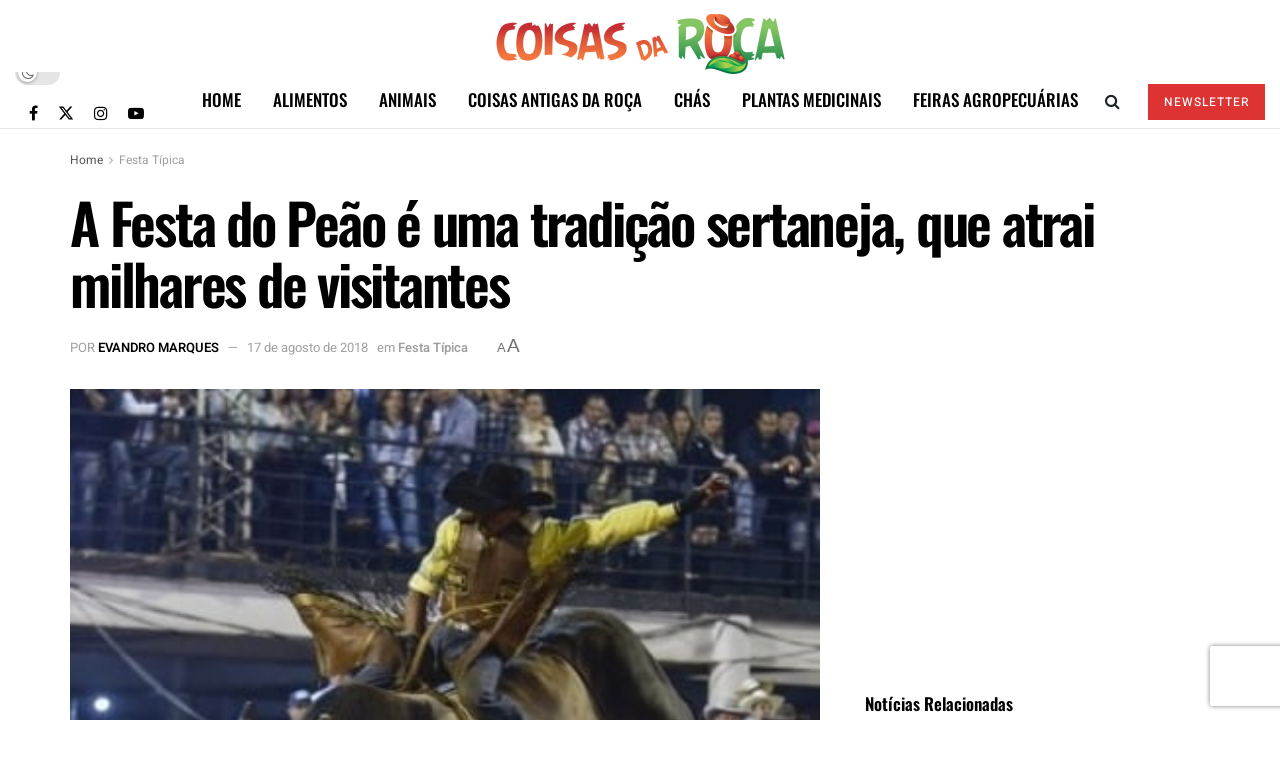

--- FILE ---
content_type: text/html; charset=utf-8
request_url: https://www.google.com/recaptcha/api2/anchor?ar=1&k=6LeIpBwqAAAAAHSfEfq99UW8CJnu_G10jM30McIz&co=aHR0cHM6Ly93d3cuY29pc2FzZGFyb2NhLmNvbTo0NDM.&hl=en&v=PoyoqOPhxBO7pBk68S4YbpHZ&size=invisible&anchor-ms=20000&execute-ms=30000&cb=copc3rhsm8qn
body_size: 48500
content:
<!DOCTYPE HTML><html dir="ltr" lang="en"><head><meta http-equiv="Content-Type" content="text/html; charset=UTF-8">
<meta http-equiv="X-UA-Compatible" content="IE=edge">
<title>reCAPTCHA</title>
<style type="text/css">
/* cyrillic-ext */
@font-face {
  font-family: 'Roboto';
  font-style: normal;
  font-weight: 400;
  font-stretch: 100%;
  src: url(//fonts.gstatic.com/s/roboto/v48/KFO7CnqEu92Fr1ME7kSn66aGLdTylUAMa3GUBHMdazTgWw.woff2) format('woff2');
  unicode-range: U+0460-052F, U+1C80-1C8A, U+20B4, U+2DE0-2DFF, U+A640-A69F, U+FE2E-FE2F;
}
/* cyrillic */
@font-face {
  font-family: 'Roboto';
  font-style: normal;
  font-weight: 400;
  font-stretch: 100%;
  src: url(//fonts.gstatic.com/s/roboto/v48/KFO7CnqEu92Fr1ME7kSn66aGLdTylUAMa3iUBHMdazTgWw.woff2) format('woff2');
  unicode-range: U+0301, U+0400-045F, U+0490-0491, U+04B0-04B1, U+2116;
}
/* greek-ext */
@font-face {
  font-family: 'Roboto';
  font-style: normal;
  font-weight: 400;
  font-stretch: 100%;
  src: url(//fonts.gstatic.com/s/roboto/v48/KFO7CnqEu92Fr1ME7kSn66aGLdTylUAMa3CUBHMdazTgWw.woff2) format('woff2');
  unicode-range: U+1F00-1FFF;
}
/* greek */
@font-face {
  font-family: 'Roboto';
  font-style: normal;
  font-weight: 400;
  font-stretch: 100%;
  src: url(//fonts.gstatic.com/s/roboto/v48/KFO7CnqEu92Fr1ME7kSn66aGLdTylUAMa3-UBHMdazTgWw.woff2) format('woff2');
  unicode-range: U+0370-0377, U+037A-037F, U+0384-038A, U+038C, U+038E-03A1, U+03A3-03FF;
}
/* math */
@font-face {
  font-family: 'Roboto';
  font-style: normal;
  font-weight: 400;
  font-stretch: 100%;
  src: url(//fonts.gstatic.com/s/roboto/v48/KFO7CnqEu92Fr1ME7kSn66aGLdTylUAMawCUBHMdazTgWw.woff2) format('woff2');
  unicode-range: U+0302-0303, U+0305, U+0307-0308, U+0310, U+0312, U+0315, U+031A, U+0326-0327, U+032C, U+032F-0330, U+0332-0333, U+0338, U+033A, U+0346, U+034D, U+0391-03A1, U+03A3-03A9, U+03B1-03C9, U+03D1, U+03D5-03D6, U+03F0-03F1, U+03F4-03F5, U+2016-2017, U+2034-2038, U+203C, U+2040, U+2043, U+2047, U+2050, U+2057, U+205F, U+2070-2071, U+2074-208E, U+2090-209C, U+20D0-20DC, U+20E1, U+20E5-20EF, U+2100-2112, U+2114-2115, U+2117-2121, U+2123-214F, U+2190, U+2192, U+2194-21AE, U+21B0-21E5, U+21F1-21F2, U+21F4-2211, U+2213-2214, U+2216-22FF, U+2308-230B, U+2310, U+2319, U+231C-2321, U+2336-237A, U+237C, U+2395, U+239B-23B7, U+23D0, U+23DC-23E1, U+2474-2475, U+25AF, U+25B3, U+25B7, U+25BD, U+25C1, U+25CA, U+25CC, U+25FB, U+266D-266F, U+27C0-27FF, U+2900-2AFF, U+2B0E-2B11, U+2B30-2B4C, U+2BFE, U+3030, U+FF5B, U+FF5D, U+1D400-1D7FF, U+1EE00-1EEFF;
}
/* symbols */
@font-face {
  font-family: 'Roboto';
  font-style: normal;
  font-weight: 400;
  font-stretch: 100%;
  src: url(//fonts.gstatic.com/s/roboto/v48/KFO7CnqEu92Fr1ME7kSn66aGLdTylUAMaxKUBHMdazTgWw.woff2) format('woff2');
  unicode-range: U+0001-000C, U+000E-001F, U+007F-009F, U+20DD-20E0, U+20E2-20E4, U+2150-218F, U+2190, U+2192, U+2194-2199, U+21AF, U+21E6-21F0, U+21F3, U+2218-2219, U+2299, U+22C4-22C6, U+2300-243F, U+2440-244A, U+2460-24FF, U+25A0-27BF, U+2800-28FF, U+2921-2922, U+2981, U+29BF, U+29EB, U+2B00-2BFF, U+4DC0-4DFF, U+FFF9-FFFB, U+10140-1018E, U+10190-1019C, U+101A0, U+101D0-101FD, U+102E0-102FB, U+10E60-10E7E, U+1D2C0-1D2D3, U+1D2E0-1D37F, U+1F000-1F0FF, U+1F100-1F1AD, U+1F1E6-1F1FF, U+1F30D-1F30F, U+1F315, U+1F31C, U+1F31E, U+1F320-1F32C, U+1F336, U+1F378, U+1F37D, U+1F382, U+1F393-1F39F, U+1F3A7-1F3A8, U+1F3AC-1F3AF, U+1F3C2, U+1F3C4-1F3C6, U+1F3CA-1F3CE, U+1F3D4-1F3E0, U+1F3ED, U+1F3F1-1F3F3, U+1F3F5-1F3F7, U+1F408, U+1F415, U+1F41F, U+1F426, U+1F43F, U+1F441-1F442, U+1F444, U+1F446-1F449, U+1F44C-1F44E, U+1F453, U+1F46A, U+1F47D, U+1F4A3, U+1F4B0, U+1F4B3, U+1F4B9, U+1F4BB, U+1F4BF, U+1F4C8-1F4CB, U+1F4D6, U+1F4DA, U+1F4DF, U+1F4E3-1F4E6, U+1F4EA-1F4ED, U+1F4F7, U+1F4F9-1F4FB, U+1F4FD-1F4FE, U+1F503, U+1F507-1F50B, U+1F50D, U+1F512-1F513, U+1F53E-1F54A, U+1F54F-1F5FA, U+1F610, U+1F650-1F67F, U+1F687, U+1F68D, U+1F691, U+1F694, U+1F698, U+1F6AD, U+1F6B2, U+1F6B9-1F6BA, U+1F6BC, U+1F6C6-1F6CF, U+1F6D3-1F6D7, U+1F6E0-1F6EA, U+1F6F0-1F6F3, U+1F6F7-1F6FC, U+1F700-1F7FF, U+1F800-1F80B, U+1F810-1F847, U+1F850-1F859, U+1F860-1F887, U+1F890-1F8AD, U+1F8B0-1F8BB, U+1F8C0-1F8C1, U+1F900-1F90B, U+1F93B, U+1F946, U+1F984, U+1F996, U+1F9E9, U+1FA00-1FA6F, U+1FA70-1FA7C, U+1FA80-1FA89, U+1FA8F-1FAC6, U+1FACE-1FADC, U+1FADF-1FAE9, U+1FAF0-1FAF8, U+1FB00-1FBFF;
}
/* vietnamese */
@font-face {
  font-family: 'Roboto';
  font-style: normal;
  font-weight: 400;
  font-stretch: 100%;
  src: url(//fonts.gstatic.com/s/roboto/v48/KFO7CnqEu92Fr1ME7kSn66aGLdTylUAMa3OUBHMdazTgWw.woff2) format('woff2');
  unicode-range: U+0102-0103, U+0110-0111, U+0128-0129, U+0168-0169, U+01A0-01A1, U+01AF-01B0, U+0300-0301, U+0303-0304, U+0308-0309, U+0323, U+0329, U+1EA0-1EF9, U+20AB;
}
/* latin-ext */
@font-face {
  font-family: 'Roboto';
  font-style: normal;
  font-weight: 400;
  font-stretch: 100%;
  src: url(//fonts.gstatic.com/s/roboto/v48/KFO7CnqEu92Fr1ME7kSn66aGLdTylUAMa3KUBHMdazTgWw.woff2) format('woff2');
  unicode-range: U+0100-02BA, U+02BD-02C5, U+02C7-02CC, U+02CE-02D7, U+02DD-02FF, U+0304, U+0308, U+0329, U+1D00-1DBF, U+1E00-1E9F, U+1EF2-1EFF, U+2020, U+20A0-20AB, U+20AD-20C0, U+2113, U+2C60-2C7F, U+A720-A7FF;
}
/* latin */
@font-face {
  font-family: 'Roboto';
  font-style: normal;
  font-weight: 400;
  font-stretch: 100%;
  src: url(//fonts.gstatic.com/s/roboto/v48/KFO7CnqEu92Fr1ME7kSn66aGLdTylUAMa3yUBHMdazQ.woff2) format('woff2');
  unicode-range: U+0000-00FF, U+0131, U+0152-0153, U+02BB-02BC, U+02C6, U+02DA, U+02DC, U+0304, U+0308, U+0329, U+2000-206F, U+20AC, U+2122, U+2191, U+2193, U+2212, U+2215, U+FEFF, U+FFFD;
}
/* cyrillic-ext */
@font-face {
  font-family: 'Roboto';
  font-style: normal;
  font-weight: 500;
  font-stretch: 100%;
  src: url(//fonts.gstatic.com/s/roboto/v48/KFO7CnqEu92Fr1ME7kSn66aGLdTylUAMa3GUBHMdazTgWw.woff2) format('woff2');
  unicode-range: U+0460-052F, U+1C80-1C8A, U+20B4, U+2DE0-2DFF, U+A640-A69F, U+FE2E-FE2F;
}
/* cyrillic */
@font-face {
  font-family: 'Roboto';
  font-style: normal;
  font-weight: 500;
  font-stretch: 100%;
  src: url(//fonts.gstatic.com/s/roboto/v48/KFO7CnqEu92Fr1ME7kSn66aGLdTylUAMa3iUBHMdazTgWw.woff2) format('woff2');
  unicode-range: U+0301, U+0400-045F, U+0490-0491, U+04B0-04B1, U+2116;
}
/* greek-ext */
@font-face {
  font-family: 'Roboto';
  font-style: normal;
  font-weight: 500;
  font-stretch: 100%;
  src: url(//fonts.gstatic.com/s/roboto/v48/KFO7CnqEu92Fr1ME7kSn66aGLdTylUAMa3CUBHMdazTgWw.woff2) format('woff2');
  unicode-range: U+1F00-1FFF;
}
/* greek */
@font-face {
  font-family: 'Roboto';
  font-style: normal;
  font-weight: 500;
  font-stretch: 100%;
  src: url(//fonts.gstatic.com/s/roboto/v48/KFO7CnqEu92Fr1ME7kSn66aGLdTylUAMa3-UBHMdazTgWw.woff2) format('woff2');
  unicode-range: U+0370-0377, U+037A-037F, U+0384-038A, U+038C, U+038E-03A1, U+03A3-03FF;
}
/* math */
@font-face {
  font-family: 'Roboto';
  font-style: normal;
  font-weight: 500;
  font-stretch: 100%;
  src: url(//fonts.gstatic.com/s/roboto/v48/KFO7CnqEu92Fr1ME7kSn66aGLdTylUAMawCUBHMdazTgWw.woff2) format('woff2');
  unicode-range: U+0302-0303, U+0305, U+0307-0308, U+0310, U+0312, U+0315, U+031A, U+0326-0327, U+032C, U+032F-0330, U+0332-0333, U+0338, U+033A, U+0346, U+034D, U+0391-03A1, U+03A3-03A9, U+03B1-03C9, U+03D1, U+03D5-03D6, U+03F0-03F1, U+03F4-03F5, U+2016-2017, U+2034-2038, U+203C, U+2040, U+2043, U+2047, U+2050, U+2057, U+205F, U+2070-2071, U+2074-208E, U+2090-209C, U+20D0-20DC, U+20E1, U+20E5-20EF, U+2100-2112, U+2114-2115, U+2117-2121, U+2123-214F, U+2190, U+2192, U+2194-21AE, U+21B0-21E5, U+21F1-21F2, U+21F4-2211, U+2213-2214, U+2216-22FF, U+2308-230B, U+2310, U+2319, U+231C-2321, U+2336-237A, U+237C, U+2395, U+239B-23B7, U+23D0, U+23DC-23E1, U+2474-2475, U+25AF, U+25B3, U+25B7, U+25BD, U+25C1, U+25CA, U+25CC, U+25FB, U+266D-266F, U+27C0-27FF, U+2900-2AFF, U+2B0E-2B11, U+2B30-2B4C, U+2BFE, U+3030, U+FF5B, U+FF5D, U+1D400-1D7FF, U+1EE00-1EEFF;
}
/* symbols */
@font-face {
  font-family: 'Roboto';
  font-style: normal;
  font-weight: 500;
  font-stretch: 100%;
  src: url(//fonts.gstatic.com/s/roboto/v48/KFO7CnqEu92Fr1ME7kSn66aGLdTylUAMaxKUBHMdazTgWw.woff2) format('woff2');
  unicode-range: U+0001-000C, U+000E-001F, U+007F-009F, U+20DD-20E0, U+20E2-20E4, U+2150-218F, U+2190, U+2192, U+2194-2199, U+21AF, U+21E6-21F0, U+21F3, U+2218-2219, U+2299, U+22C4-22C6, U+2300-243F, U+2440-244A, U+2460-24FF, U+25A0-27BF, U+2800-28FF, U+2921-2922, U+2981, U+29BF, U+29EB, U+2B00-2BFF, U+4DC0-4DFF, U+FFF9-FFFB, U+10140-1018E, U+10190-1019C, U+101A0, U+101D0-101FD, U+102E0-102FB, U+10E60-10E7E, U+1D2C0-1D2D3, U+1D2E0-1D37F, U+1F000-1F0FF, U+1F100-1F1AD, U+1F1E6-1F1FF, U+1F30D-1F30F, U+1F315, U+1F31C, U+1F31E, U+1F320-1F32C, U+1F336, U+1F378, U+1F37D, U+1F382, U+1F393-1F39F, U+1F3A7-1F3A8, U+1F3AC-1F3AF, U+1F3C2, U+1F3C4-1F3C6, U+1F3CA-1F3CE, U+1F3D4-1F3E0, U+1F3ED, U+1F3F1-1F3F3, U+1F3F5-1F3F7, U+1F408, U+1F415, U+1F41F, U+1F426, U+1F43F, U+1F441-1F442, U+1F444, U+1F446-1F449, U+1F44C-1F44E, U+1F453, U+1F46A, U+1F47D, U+1F4A3, U+1F4B0, U+1F4B3, U+1F4B9, U+1F4BB, U+1F4BF, U+1F4C8-1F4CB, U+1F4D6, U+1F4DA, U+1F4DF, U+1F4E3-1F4E6, U+1F4EA-1F4ED, U+1F4F7, U+1F4F9-1F4FB, U+1F4FD-1F4FE, U+1F503, U+1F507-1F50B, U+1F50D, U+1F512-1F513, U+1F53E-1F54A, U+1F54F-1F5FA, U+1F610, U+1F650-1F67F, U+1F687, U+1F68D, U+1F691, U+1F694, U+1F698, U+1F6AD, U+1F6B2, U+1F6B9-1F6BA, U+1F6BC, U+1F6C6-1F6CF, U+1F6D3-1F6D7, U+1F6E0-1F6EA, U+1F6F0-1F6F3, U+1F6F7-1F6FC, U+1F700-1F7FF, U+1F800-1F80B, U+1F810-1F847, U+1F850-1F859, U+1F860-1F887, U+1F890-1F8AD, U+1F8B0-1F8BB, U+1F8C0-1F8C1, U+1F900-1F90B, U+1F93B, U+1F946, U+1F984, U+1F996, U+1F9E9, U+1FA00-1FA6F, U+1FA70-1FA7C, U+1FA80-1FA89, U+1FA8F-1FAC6, U+1FACE-1FADC, U+1FADF-1FAE9, U+1FAF0-1FAF8, U+1FB00-1FBFF;
}
/* vietnamese */
@font-face {
  font-family: 'Roboto';
  font-style: normal;
  font-weight: 500;
  font-stretch: 100%;
  src: url(//fonts.gstatic.com/s/roboto/v48/KFO7CnqEu92Fr1ME7kSn66aGLdTylUAMa3OUBHMdazTgWw.woff2) format('woff2');
  unicode-range: U+0102-0103, U+0110-0111, U+0128-0129, U+0168-0169, U+01A0-01A1, U+01AF-01B0, U+0300-0301, U+0303-0304, U+0308-0309, U+0323, U+0329, U+1EA0-1EF9, U+20AB;
}
/* latin-ext */
@font-face {
  font-family: 'Roboto';
  font-style: normal;
  font-weight: 500;
  font-stretch: 100%;
  src: url(//fonts.gstatic.com/s/roboto/v48/KFO7CnqEu92Fr1ME7kSn66aGLdTylUAMa3KUBHMdazTgWw.woff2) format('woff2');
  unicode-range: U+0100-02BA, U+02BD-02C5, U+02C7-02CC, U+02CE-02D7, U+02DD-02FF, U+0304, U+0308, U+0329, U+1D00-1DBF, U+1E00-1E9F, U+1EF2-1EFF, U+2020, U+20A0-20AB, U+20AD-20C0, U+2113, U+2C60-2C7F, U+A720-A7FF;
}
/* latin */
@font-face {
  font-family: 'Roboto';
  font-style: normal;
  font-weight: 500;
  font-stretch: 100%;
  src: url(//fonts.gstatic.com/s/roboto/v48/KFO7CnqEu92Fr1ME7kSn66aGLdTylUAMa3yUBHMdazQ.woff2) format('woff2');
  unicode-range: U+0000-00FF, U+0131, U+0152-0153, U+02BB-02BC, U+02C6, U+02DA, U+02DC, U+0304, U+0308, U+0329, U+2000-206F, U+20AC, U+2122, U+2191, U+2193, U+2212, U+2215, U+FEFF, U+FFFD;
}
/* cyrillic-ext */
@font-face {
  font-family: 'Roboto';
  font-style: normal;
  font-weight: 900;
  font-stretch: 100%;
  src: url(//fonts.gstatic.com/s/roboto/v48/KFO7CnqEu92Fr1ME7kSn66aGLdTylUAMa3GUBHMdazTgWw.woff2) format('woff2');
  unicode-range: U+0460-052F, U+1C80-1C8A, U+20B4, U+2DE0-2DFF, U+A640-A69F, U+FE2E-FE2F;
}
/* cyrillic */
@font-face {
  font-family: 'Roboto';
  font-style: normal;
  font-weight: 900;
  font-stretch: 100%;
  src: url(//fonts.gstatic.com/s/roboto/v48/KFO7CnqEu92Fr1ME7kSn66aGLdTylUAMa3iUBHMdazTgWw.woff2) format('woff2');
  unicode-range: U+0301, U+0400-045F, U+0490-0491, U+04B0-04B1, U+2116;
}
/* greek-ext */
@font-face {
  font-family: 'Roboto';
  font-style: normal;
  font-weight: 900;
  font-stretch: 100%;
  src: url(//fonts.gstatic.com/s/roboto/v48/KFO7CnqEu92Fr1ME7kSn66aGLdTylUAMa3CUBHMdazTgWw.woff2) format('woff2');
  unicode-range: U+1F00-1FFF;
}
/* greek */
@font-face {
  font-family: 'Roboto';
  font-style: normal;
  font-weight: 900;
  font-stretch: 100%;
  src: url(//fonts.gstatic.com/s/roboto/v48/KFO7CnqEu92Fr1ME7kSn66aGLdTylUAMa3-UBHMdazTgWw.woff2) format('woff2');
  unicode-range: U+0370-0377, U+037A-037F, U+0384-038A, U+038C, U+038E-03A1, U+03A3-03FF;
}
/* math */
@font-face {
  font-family: 'Roboto';
  font-style: normal;
  font-weight: 900;
  font-stretch: 100%;
  src: url(//fonts.gstatic.com/s/roboto/v48/KFO7CnqEu92Fr1ME7kSn66aGLdTylUAMawCUBHMdazTgWw.woff2) format('woff2');
  unicode-range: U+0302-0303, U+0305, U+0307-0308, U+0310, U+0312, U+0315, U+031A, U+0326-0327, U+032C, U+032F-0330, U+0332-0333, U+0338, U+033A, U+0346, U+034D, U+0391-03A1, U+03A3-03A9, U+03B1-03C9, U+03D1, U+03D5-03D6, U+03F0-03F1, U+03F4-03F5, U+2016-2017, U+2034-2038, U+203C, U+2040, U+2043, U+2047, U+2050, U+2057, U+205F, U+2070-2071, U+2074-208E, U+2090-209C, U+20D0-20DC, U+20E1, U+20E5-20EF, U+2100-2112, U+2114-2115, U+2117-2121, U+2123-214F, U+2190, U+2192, U+2194-21AE, U+21B0-21E5, U+21F1-21F2, U+21F4-2211, U+2213-2214, U+2216-22FF, U+2308-230B, U+2310, U+2319, U+231C-2321, U+2336-237A, U+237C, U+2395, U+239B-23B7, U+23D0, U+23DC-23E1, U+2474-2475, U+25AF, U+25B3, U+25B7, U+25BD, U+25C1, U+25CA, U+25CC, U+25FB, U+266D-266F, U+27C0-27FF, U+2900-2AFF, U+2B0E-2B11, U+2B30-2B4C, U+2BFE, U+3030, U+FF5B, U+FF5D, U+1D400-1D7FF, U+1EE00-1EEFF;
}
/* symbols */
@font-face {
  font-family: 'Roboto';
  font-style: normal;
  font-weight: 900;
  font-stretch: 100%;
  src: url(//fonts.gstatic.com/s/roboto/v48/KFO7CnqEu92Fr1ME7kSn66aGLdTylUAMaxKUBHMdazTgWw.woff2) format('woff2');
  unicode-range: U+0001-000C, U+000E-001F, U+007F-009F, U+20DD-20E0, U+20E2-20E4, U+2150-218F, U+2190, U+2192, U+2194-2199, U+21AF, U+21E6-21F0, U+21F3, U+2218-2219, U+2299, U+22C4-22C6, U+2300-243F, U+2440-244A, U+2460-24FF, U+25A0-27BF, U+2800-28FF, U+2921-2922, U+2981, U+29BF, U+29EB, U+2B00-2BFF, U+4DC0-4DFF, U+FFF9-FFFB, U+10140-1018E, U+10190-1019C, U+101A0, U+101D0-101FD, U+102E0-102FB, U+10E60-10E7E, U+1D2C0-1D2D3, U+1D2E0-1D37F, U+1F000-1F0FF, U+1F100-1F1AD, U+1F1E6-1F1FF, U+1F30D-1F30F, U+1F315, U+1F31C, U+1F31E, U+1F320-1F32C, U+1F336, U+1F378, U+1F37D, U+1F382, U+1F393-1F39F, U+1F3A7-1F3A8, U+1F3AC-1F3AF, U+1F3C2, U+1F3C4-1F3C6, U+1F3CA-1F3CE, U+1F3D4-1F3E0, U+1F3ED, U+1F3F1-1F3F3, U+1F3F5-1F3F7, U+1F408, U+1F415, U+1F41F, U+1F426, U+1F43F, U+1F441-1F442, U+1F444, U+1F446-1F449, U+1F44C-1F44E, U+1F453, U+1F46A, U+1F47D, U+1F4A3, U+1F4B0, U+1F4B3, U+1F4B9, U+1F4BB, U+1F4BF, U+1F4C8-1F4CB, U+1F4D6, U+1F4DA, U+1F4DF, U+1F4E3-1F4E6, U+1F4EA-1F4ED, U+1F4F7, U+1F4F9-1F4FB, U+1F4FD-1F4FE, U+1F503, U+1F507-1F50B, U+1F50D, U+1F512-1F513, U+1F53E-1F54A, U+1F54F-1F5FA, U+1F610, U+1F650-1F67F, U+1F687, U+1F68D, U+1F691, U+1F694, U+1F698, U+1F6AD, U+1F6B2, U+1F6B9-1F6BA, U+1F6BC, U+1F6C6-1F6CF, U+1F6D3-1F6D7, U+1F6E0-1F6EA, U+1F6F0-1F6F3, U+1F6F7-1F6FC, U+1F700-1F7FF, U+1F800-1F80B, U+1F810-1F847, U+1F850-1F859, U+1F860-1F887, U+1F890-1F8AD, U+1F8B0-1F8BB, U+1F8C0-1F8C1, U+1F900-1F90B, U+1F93B, U+1F946, U+1F984, U+1F996, U+1F9E9, U+1FA00-1FA6F, U+1FA70-1FA7C, U+1FA80-1FA89, U+1FA8F-1FAC6, U+1FACE-1FADC, U+1FADF-1FAE9, U+1FAF0-1FAF8, U+1FB00-1FBFF;
}
/* vietnamese */
@font-face {
  font-family: 'Roboto';
  font-style: normal;
  font-weight: 900;
  font-stretch: 100%;
  src: url(//fonts.gstatic.com/s/roboto/v48/KFO7CnqEu92Fr1ME7kSn66aGLdTylUAMa3OUBHMdazTgWw.woff2) format('woff2');
  unicode-range: U+0102-0103, U+0110-0111, U+0128-0129, U+0168-0169, U+01A0-01A1, U+01AF-01B0, U+0300-0301, U+0303-0304, U+0308-0309, U+0323, U+0329, U+1EA0-1EF9, U+20AB;
}
/* latin-ext */
@font-face {
  font-family: 'Roboto';
  font-style: normal;
  font-weight: 900;
  font-stretch: 100%;
  src: url(//fonts.gstatic.com/s/roboto/v48/KFO7CnqEu92Fr1ME7kSn66aGLdTylUAMa3KUBHMdazTgWw.woff2) format('woff2');
  unicode-range: U+0100-02BA, U+02BD-02C5, U+02C7-02CC, U+02CE-02D7, U+02DD-02FF, U+0304, U+0308, U+0329, U+1D00-1DBF, U+1E00-1E9F, U+1EF2-1EFF, U+2020, U+20A0-20AB, U+20AD-20C0, U+2113, U+2C60-2C7F, U+A720-A7FF;
}
/* latin */
@font-face {
  font-family: 'Roboto';
  font-style: normal;
  font-weight: 900;
  font-stretch: 100%;
  src: url(//fonts.gstatic.com/s/roboto/v48/KFO7CnqEu92Fr1ME7kSn66aGLdTylUAMa3yUBHMdazQ.woff2) format('woff2');
  unicode-range: U+0000-00FF, U+0131, U+0152-0153, U+02BB-02BC, U+02C6, U+02DA, U+02DC, U+0304, U+0308, U+0329, U+2000-206F, U+20AC, U+2122, U+2191, U+2193, U+2212, U+2215, U+FEFF, U+FFFD;
}

</style>
<link rel="stylesheet" type="text/css" href="https://www.gstatic.com/recaptcha/releases/PoyoqOPhxBO7pBk68S4YbpHZ/styles__ltr.css">
<script nonce="nvT36uBodqNW0aNsUPozpg" type="text/javascript">window['__recaptcha_api'] = 'https://www.google.com/recaptcha/api2/';</script>
<script type="text/javascript" src="https://www.gstatic.com/recaptcha/releases/PoyoqOPhxBO7pBk68S4YbpHZ/recaptcha__en.js" nonce="nvT36uBodqNW0aNsUPozpg">
      
    </script></head>
<body><div id="rc-anchor-alert" class="rc-anchor-alert"></div>
<input type="hidden" id="recaptcha-token" value="[base64]">
<script type="text/javascript" nonce="nvT36uBodqNW0aNsUPozpg">
      recaptcha.anchor.Main.init("[\x22ainput\x22,[\x22bgdata\x22,\x22\x22,\[base64]/[base64]/UltIKytdPWE6KGE8MjA0OD9SW0grK109YT4+NnwxOTI6KChhJjY0NTEyKT09NTUyOTYmJnErMTxoLmxlbmd0aCYmKGguY2hhckNvZGVBdChxKzEpJjY0NTEyKT09NTYzMjA/[base64]/MjU1OlI/[base64]/[base64]/[base64]/[base64]/[base64]/[base64]/[base64]/[base64]/[base64]/[base64]\x22,\[base64]\\u003d\x22,\x22w5vCqU7Cv8O4w6rCgFVAMDDCv8Kkw7hWecKuwqNfwonDjBbDghoow64Fw7UFwr7DvCZew4IQO8KsRx9KZTXDhMOraRPCusOxwoVHwpV9w43Cu8Ogw7YOScOLw68hUynDkcK9w5Itwo0rS8OQwp9iPcK/[base64]/DqQXCqycxw4kjK1LDosKVw67DscOEVlXDjjvDksK2w6jDpFt3VcKPwpNJw5DDkCLDtsKFwoEEwq8/Ul3DvR0TUSPDisOMc8OkFMKEwrPDtj4TQ8O2wogXw4zCo34CbMOlwr4Awp3Dg8Kyw4tcwpkWMDZRw4obCBLCv8KQwqcNw6fDmQ44wroWXTtEelbCvk5vwqrDpcKeW8KsOMOobi7CusK1w43DhMK6w7p9wqxbMRPCqiTDgyl/wpXDm18MN2TDg119XyUaw5bDncK8w79pw57Ct8OGFMOQPcK+PsKGMGRIworDrjvChB/DmBTCsE7CgMK9PsOCZmEjDXVMKMOUw6pRw5JqUMK3wrPDuGYjGTUtw63CixM3UC/CswsrwrfCjTkUE8K2TMKJwoHDinZxwps8w6vCjMK0wozChSkJwo9Zw79/wpbDmzBCw5ojPT4YwowIDMOHw4TDq0Mdw5YGOMOTwq3ClsOzwoPCn0xiQF8JCAnCuMK9YzfDuDV6ccO0H8OawoULw6TDisO5IEV8ScKLV8OUS8Okw6MIwr/DhMO2IMK5JcOEw4lieQB0w5UVwoN0dTILAF/ClsKKd0DDscK4wo3CvS3DuMK7woXDiy0JWyADw5XDvcOSE3kWw7dVLCwBBgbDnjAiwpPCosONNFw3TW0Rw67CqDTCmBLCvcKOw43DsA1gw4Vgw6YxMcOjw4bDpmNpwoY4GGldw402IcOMHg/[base64]/G1gLekfCu8KJw4fDiUzCl0nDpgvCoyIbCHleVcOpwqDDhCJcVMO5w5VgworCsMO3w41GwpNsPcKKQsKcHQXCl8Kdw7EvIcKgw49kwoDDkDHDg8KvFyDCgWIeVVvCi8OMWsKZw78Lw7DDhcOVw6TCmMKqHMOBwpRvw7XCkg/[base64]/[base64]/bcKFMC5Pw6wOw702w7vDhCFaQcOIw6XCmMOtwoXDqsKUZcKqOcKbXMOyRcKIRcKlw4PCiMKybMKQXzBJwq/CoMOiHsKHTcKmGzfDiUjCjMOmwqLDn8KzAAd/w5fDncORwo94w5PCqsOAwoTDpcKICmvDonPCrFXDnVTChcK8E0XDtk0pdcO2w6Y7H8OpSsOZw5U0w7HDp3bDvCMTw6vCq8Obw40keMK4FSU2HcOgIFrCoBzDiMO0eAErWsK7ahIswod1QkHDl3UQGE3Ck8OnwoQ/YWfCiH/[base64]/[base64]/CocKkCSnCscOHWg/CusKNO23CnMK6wo7DsXDDnDnDs8OCwrlbwrzCuMOeeDrDiTzCt1TDusObwpvDlj/DsmUvw7AaesKjVMOswr/CpgjDjDTCvgjCiy4sDl8Qw6oDwo3CuFopasOhcsOSwpRSbmoLwrAVKVXDviHDt8O1w7vDlcK1wogIwpduw5B1LcOlw7caw7PDucOcw4NYw5fCkcOdBcOhfcOwWMOJJzciwpA5w5BRBsO3wrsOXR/DgsKVMsK+ahfCo8OIwozDlwbCkcKsw6EdwosZwpIOw77CkCUnBsKLaEtWDsKhw6ZOBAkmw4TCrjnCshNFw5LDm2HDs3/CpWdiwqEiw6bDvjplFlzCjXXCpcKvwqx6w5NPNcKMw6bDoXrDh8Orwol+w5fDrcK8w7/[base64]/[base64]/DtBzDj8OiCwjCvAHDm8KdwoZMXMKLNkFWw6hUwobCuMK/w4BKOwwqw5HDmcKbLsODworCisOUw4ciw6kmOTFvGSvDgsKPXmDDj8O9wonDmGXCpxXCkMKsIMOew4RbwqXCikt0JCUxw7PCoyzDncKrw6bCqVkhw61Hw4ZHYsOkwqXDs8OFV8Kuwp1nw6xyw7UnfGF/Mg7CuFDDulTDh8OEAcOrJS8Xw5RHNMOvfStww6PDhcK4WXbCj8KrJXsBZsKiV8OFCkfCsWVSw6syOXLDoVkGC0jDvcKuAsOVwp/[base64]/wrnCi8KlYktKa37CjMKUFFnDvENLJ8OQLcKccycMwoLDqcOjwqrDvDssQcO9wovCrsK2w6Rcw7xBwrxqw6DDisKTeMOqCsK0w503woA1IcOrKXcMw6vCjToCw5DDsTABwpPDiVHCgn0Bw7TDqsOdwrtTJQ/Dg8ORwr0vBsOcR8KMw58NJ8OiGkhnVGLDocKOd8OQZ8O8JTYEScOpGMOHSXR6bzXDtsOLw4l7ecOHRF8cOUROw4jCsMOGf2PDuwnDuzzDnj/CtMK0wog2HsOQwp/[base64]/Dnw3Cm1MSH8K/wptxNsOjwqtNwqHDh2rDoWICw5DChcKww4nCrsOTA8OLw53Cl8Kyw6tXJcKRKy90w7DCv8Oywp3CpkwYADsBHMKSJmPCrsKCQiDDtsKFw6/DuMKfw5nCrcOEUcO/w7XDvcO4QcKtQsOKwqceEXHCj35OTMKIw5PDkcKWc8ObXMO3w5kVU2HCrxTDtAtuGBN/TCxeBX0uw7Iqw7lXw7zCusO9HMKMwonDgl50FU8OdcKsXgPDiMKGw6zDn8KYeXrCi8OtcWPDisKIM03DvSdhwqTCgFsFwp/DlhpBGBfDpcK+SFQCLQ1hwpLDtm5/[base64]/w5FhwpnCjk1EcxLCvB3CnFwMZFFnw5/DgkDCisK5NAPCosO4ecKDA8O/aSHCqcK6w6bDksKZESDCqHHDsSs6w4nCrcKBw7bCmcK6w6ZcQQDCt8KkwqguEsOAw7jCki/Cv8K9w4fDl3JOFMOewo8sH8K9wqPCsGBxFW/DoQwQw7TDg8KLw7wrQXbCui96wqDCgHICIF/[base64]/WQHDlk3CsC/DlsKBZxgZw5LCnMOsdjTDnMKMWMONw6I5dMO/w4FpR0dRciMlwoXCmcOFfMKfw6jDv8Ohf8OowrFMF8OFU3/Cq1vCrU7ChsKYw4/[base64]/CqsKeMAXCqsOwPsKlw7TClCTCsBrDl8O2OBhcwovDncOQIg1Ew5hnwoFjC8KAwoIUNsKpwr/Dni/CoSw7BMKIw4/CliYZw4/[base64]/Dq1Zow7HDqMO9QWpSwpY9w5x1w60ow40aWMKjwrjCuXtRGMKXO8OTw6TDpcKuEgDCjVDCt8OEN8KnVlXCocOtwrLCpcOGT1bCsVpQwpQvw5DCv1dWw486SV/[base64]/Dp23Dql3Cs8Kjw5nCpsKQwpkmw73DgkvDs8OlfQhQwqAYw4vDosOCwpvCq8Okw5dewqHDuMKNE2zChDzCjQxhTMO7WMOmRlF8GVXDpRtowqQDwqjDjGA0wqMJw6Z1Aj/DkMKhwqDDtMOWQ8OOOsO4VlXDin7CmWHCoMKiNlDCmMKcNxtdwp3CsUTDisKrwoDDhhDDkSoZwpd2csOoVl8EwoIJHSrChcKvw6c+w4k/[base64]/w4/DkMOFRMKZwozDjCocVyDDvcOew7PCkRnChsOkecOpdMOSTxvDu8O2w5rDkMOIwpTDocKnLinDljB7w4Qla8K+G8OYYS3CuwF9VR8MwrLCsW8ufh1tVMKzHsKOwoxjwppwSsKzPXfDs2jDscKBZU/DmhxFOsKLwoTCg1LDoMKFw4Y8BwTCmMOqw5nDqwUMw5jDqHTChsOkw7TCmHzDmEjDvsKrw4hvI8OvHcK7w4p6Q0zCvVY1ZsOYwqsrwoPDs3bDvXvDjcOpwpHDrkzDs8KFw4HDmMKOTFt8CsKBwqfCssOqTULDm3nCocK3XnrCsMOgccOkwr/Dt2bDncOsw57CmA1ww7Rbw7rClMOVwqzCq292bTTDmF7DhMKoPcOXCAVFIRk1b8OuwrRUwr/ClE4Bw49Owol3KkZVw7A3MynCt07DohxPwplWw7zCpsKCP8KXCAdewprCrMOXESx4wqQAw5ROY37Dm8OHw58Ib8OIwpjDghhwN8Ofw63DthZxwqZmVsOafFrDkUHDmcO6w4tEwqvCosK/[base64]/DmicBWSPCglrDliROwqTDncKRfTHDpzkqJMOYwovDnm/DscO3wrdNw7hFAgAICXp2w7bCnsKUwrh7Lz/DkkTDjcOGw5TDvRXDuMO4DyjDrMKnG8KGFsKvwr7CmFfCjMOTw7fDrDXDlcOJwprCq8ORw5MWw4Z3ZcOzahrCjcKfw5rCrVHCp8KDw4fDhycAHMOqw6nDtSfCgWLClsKQHkjDgTjCrMOPXl/Cs3YQb8KzwqTDhFsxUwHCh8KMw7oKfnYywpjDu0jDl2RTP0ROw63Cjhw3XGUeFCDDrAN4w6zDrw/ClxzDsMOjwqPDukQUwpRiVMOyw7bDkcK+wq/DoGUMwqp7worDl8OBGUQPw5fDlcO8wr3DhAnCgMKEfAw6wr8gVzUMwprDiT86wr1ewpYBB8KIN3lkwpRqdMKHw4cJcMO3w4PDncOww5cPw6TCiMOhfMK2w6zDvsOkAcOEY8K6w7osw4TDgRVISEzCpBlQEDzCj8OCwpnDnsKKw5vCh8KHwq/DvGFow4XDrcKxw5fDiDp1AcOQdzYrDGHDojHDgUXCnMK0V8OiRjoQDMOiw5xfSsOTc8OrwrYyCMKUwpvDiMKKwqg8Z38jfVAZwpTDkQQhHcKAT2LDiMOaTGvDii7CqcOlw5s5w5/DpcOiwrIkWcKvw6kLwrLCiH7CjsOxwokKN8OBT0HDgMOPWl5pwplxVk/DucK6w7HDtMO4w7gYMMKMODgNw4Utwqkuw7bDi35BEcKmw5XDtsOPw6fCnMKZwq3CsAJWwozCgMOGwrBSEsK1wpdVw5DDqnfCu8K9wpXCjFMHw7cHwo3CuwvCusKIwrtgdMOSwr7DvcOvWw7Clltrw6/[base64]/Clj1wd3d6w4UnLsKDw58Iwqhmwo/Co8KhUsOBWwLDg2XCmUTDvcOTPHFOw5DCqcOTD0fDvFFAwrXCssK9w5/[base64]/CvsKIw5fDqcKzJcKMwrEPBsKdfzIQdxrCusKPw4l/wp4swp9yesOQwrHCjAR4woh5fS5Ow6tHwrVTXcKeYsOowp7CjcOLw69Cw7nDmsOcwq7DrMO7UzHDtiHDuU0NaCUhAkPCscOVIcKjfMKZCsOUMcO2O8KsKsOww4nDrQEzQMKybGcOw7fClwPCrMO8wrHCoR3Dqhs+wp0CwozCvGIPwp/Cu8KgworDrGTCgnfDtifCkFAbw6vCuXc1McKxe3fDlcOmKMOAw7TDjxoQVcKuGkfCvyDCn0E8w5NEw5TCqTvDtHvDnXbDnWNRTMOaKMKmB8OAZnvDqcOVwo5NwpzDscOXwonCmsOawozCgMONwpjDjsO/woIxQUtTakPCpMOUPmdxw4cUw781wpHCvQvCv8O/[base64]/CvsOze8O4JRPCnRTCkWzCkhF4w4VNwpDDnxZla8OOWcKkfsKbw4tZG3FPLT/DsMO3ZUYHwobCgnDCpQTCncO+cMO1w64HwppGwpcPwo/CkC3CqixYQBYdanvCoxbDnk/DrTQ3F8KQwossw5TDmnzDlsKPwpHDncOpR0LCnMOewqQIwpzDksKrwr03KMKMTsOqw73CpsOawoo+w7cbLMOowrjCrsOvX8Krw6EJOMKGwrlKWwDDkzrDhcOZTsOMNcOYwpjDvEMcGMO8C8OQwqBhw4ZOw4ZBw4Q/cMOHZ07CtHRJw7kwTFZHDEvCqsKdwosQacKcw6PDpMOcw6pmWCcHGcOiw7EZw4RVOVkbT1jCucKBNnPDoMK/w5dYABjDv8OowojDpinDuT/[base64]/[base64]/[base64]/UUPCvFFiSF0PwqzCqMK4UcOgADHCk8KSe8Oww451wrnCqyrCmMO3wqzDqQrDoMOOw6HDinzDsTXCrcOSw5bCnMKtBsOmTMOaw7NzIcKywro7w6vDq8KeWMOLwqDDpklzwoTDhUsSw6FXwpXCjFIDw5/[base64]/w7HCoSEVw5QKwq/CusOZTD8cw7MJWcOgLcOpNhJow7DDtcO+SzRrw5rCgxYsw7poD8K5wqYSwpdMw7g7NcK9w6U7w7wcYSA3ccO6wrwswprDl1EmcCzDpVlEwp/[base64]/[base64]/DkEIOwrLCq3Jnw7XDt8OmRE/[base64]/CgsKnd8OlwqkTZTzDqGHCr34dw51VEgw8w7xLw7LCpcOHOGTCq2nCn8OqTCLCrxfDiMOawqpSwq/[base64]/Ch8KFw4NmDh7CucKMw6zCtg9pJcKIw7HDtUPDk8Kzw4Qkw5JwOVfCu8Omw6/Dr3zCu8KpVMOcMSFewoDCkRUySCUYwoF6w5HCmsOVwofCvsOnwr/[base64]/[base64]/CoTjCmSxzwpPCmMOPwqQ5w6MGIcOOwrs4DkFrV8K4SjDDgAPCpcOCwplgwp9IwrLCiHDClhQedmQbCsOGw6vCgsKxwrpDZxgvw50BezzDj0dCbVE/wpRxw419UcKuBMKicm7Dt8KHNsOpEsKNPVTDj0gyODIDw6JiwoIUbkEaIAAUw6HCiMKKLcKVw4LCk8OwfMKhw6nCkTotJcKqw6Upw7ZqYG/[base64]/D8K8Bk9Xw6rDksOUwqtAwrfCoF/[base64]/DrRoOw74LLTLCvcO1wpXCuyFWw7VWw7nDmcKdwpvConHCtsO7w74PwqXChsKyTcK3ETkEw6gwHcKCW8KUeSFELMKHwpDCtkvDoWRVw5ZtPcKfw4vDo8KYw6FkQsO6worCs1DCsloscVIew5lZBFjCrsKAw5MTKwhmI1AbwpsXw4UCK8O3Ghdfw6Ydw5xsXTHDocO/wp1nw5HDgF4qecOkZXZ8fcK7w43Cu8OwfsK4H8OBG8K5w6wUCVNtwoRXLUHCigLCscKVw5Y+wpEaw6E/ZXLCkcKtMyI5wpDDvcKYwpx1wpHClMOywop0f1B8w6hGw53CtcKOVMOkwodKRcKzw4lKIcOjw6VENzLClBvCtiDCmMKxD8O3w6bDlwpTw6Esw7kzwrpDw7Vnw7powrwJwrPCoxXCjTzCvxnCgF96wo9Ub8KLwrZoAjlFHg4Dw7tjwq8HwrDCkFMdZ8K7acK/ZMOZw6bDkyRACsKuwojCuMK7wpTCmsKOw4jDpVEHwoBvCA3DisKdwqhfVsKDW3RDwpALU8OhwqnCqG0ywo/Cg3/[base64]/w54kwrDCiERHJsKCwobClsOLHjB5J8Osw557wpjCkcKMCn3Cu1/[base64]/[base64]/[base64]/VUojwrFxwp0lN1oGNcKsI8OPw6zCi8OvNxDCoRFDbjbCkzbCr3jCrsOVXMOKf3/DsThSV8OGwp/[base64]/[base64]/Dt04bwpTDm8O/UsOSw5jDssOvw4nDuhcow4nCinXDpwDCul5fw7Qfwq/DucOzwpfDncO9TsKYw6rDk8OXwrTDn1xbWErCl8K/fMKSwqRFe3g6wq1MFBfDu8OGw7LDu8OjN17ClmbDnG3CusOQwq4baxnDksOUw6tWw53DiUh4LsKiwrEbLx3Dn1FDwr/CjsOKNcKQa8KYw4gZfcODw77DtcOJwqJmccKyw4HDnwBtGMKGwrnCjWnCusKNWmUSJMO6LMKVwoh+X8Kiw5kdU3Rhw61ywp5/w6HCjAbDrsKpbHkgwqs4w4EBwpoxw4FYNMKEEsK7VcOzwqUMw7Ajwp3DlGB2woxawrPClHDCmjU/V0hrwp5obcK7w7rCpsK5wpjDjsKgwrYKwopWwpF7w4MVwpHClUrCusK8EMKcX2RJVcKmw5VJbcOmdjx5YsOLSijCigkow79TT8KBG2rCoCLClcK6A8OCw6LDvHrDuA3DjRk9GsOww4/[base64]/WhXDlXbCqT0Rw4DDgG5/f8K9w4/CpW/Cm01+woUcw7DCklvCoEHDkFjDncOIA8O4w49OUsKkOE3DmcOlw4bDs0ZSPcOUwqfCu3PCiEBbOMKEdHvDgMKIQT3CrDzDpsKDEMOiwqxJHyPCrjXCpS4bw7vDklzCi8OBwq0KChFwQSF/[base64]/UMK7dsOdNHlrZ8OhJH3Do3DCoDIgNyZgeMOyw5TCqk9ow4YmL3l3wqh1ThjDvj3CmcOMcWJaacOsXcOAwoJhwrPCuMKtcWFnw4LCsX9xwpogB8OVagofUwYodcKpw4PDhcOVwq/[base64]/asOvwqMjXzzCi2ZgAntzwoXCi8Ktw4hUE8KKCgEbKjoBPMOTaFRvI8OyccKrJ3kRHMKFwofCncKpwo7Cp8KTNg/DtsO0w4fCgjgZwqlRw5nDsUbDglTDusK1w7vDuWcRRTJRwpsIARPDvSrCoWd9eHNPFMK6XsKOwqXCm30aHx/DgsKqw6zClDjDt8OEw5vCjREZw60DQsKVEwl6RMO+XMOEwrvCrS/CsH03CVTDhMKyNGoETkNMwpLDjcOfCsKTw5U4w4VWHl1EI8KfWsKNwrHDjsK5L8Kjwok4wpbCozbDlcO8w7fDmH4dwqQ+w5jDp8OvMkYFRMOgZMKsLMOvw4pfwqw3bX/Cg39kDcO2wqNqwrrDuAjDvQLDqD/CosO+wqHCq8OTaDk2d8OIw47DrsOQw5HCocOyD2LCj07DhMO/YsKjw5R/wrrCuMOawoFEwrBAeTdVwqnCk8OPFsKWw4JEwrzDnHfCkQ7DosOYw7TDr8OwU8Kfw7gewrfCtMOwwqJFwrPDgXnDhDjDojEWwofCpkTCvjoodMKOQsOdw7xyw4rDvsOMScKhIHNYWMOHw5zDnMOPw5HDvcKfw7/CicOOOcKeVx3ColXDh8OdwozCu8Onw7rDjsKIScOcw48sFEVeNkLDgsOjNcOmwp5Zw5Qiw6/DssK+w6gowqTDq8OfeMOsw59Jw4A9CMOieQ/Cp2vDhHIUw6LCjsKIST3CulATOD3CsMK8V8O4wpFxw6zDpMONBCttLcOfIXptU8K/WnLDoCl+w7zCqi1CwoHCkRnCnwgHw74jwonDo8OAwqHCvyEGd8OgccKSMiNXGBXDkx7CrMKHwoTDuXdJwovDlMO2KcOcKsKMdcOEwqjCjUrDi8OZw41Nw7duwpvClgvCuRscBcOow5/CncKWwogJSsOPwrrCq8OIChXDiT3DmTvDk38BeG/Dr8Oawo1JDGPDmhFbK19gwq9bw6zDrTR9cMOvw4BSfcKaRD8sw5sIbcKRwqcuw6hNekpGUcKiwodGJ3PDvMKGV8KkwqMQWMOGwr8/[base64]/CrMOwYCPDj2zChwjDtxJHw7rDiGzDiCLDh3/DpsKtw7vCq30VUcOfwoDDp1dzwrLDmjHCtSTDucKUdcKBbV/DkMOVwrvDgD3CqAZywpkawqPDqcKtUMKxV8Oxb8KFwpQHw6lMwrkyw7U7w7jDsmjCk8KJwrDDrcKFw7jDtMOtw6lpJSjDv0Vaw5g7GsOCwppiUcOcQjNJwrcJwrx3wp7DmD/[base64]/[base64]/Dj8KawrzCjsK/wrFbwqPDsMO4dwgUwozCt1TCgsKjwpIMEsK5woXDnsK6KiLDh8KFTjbCryElw6PDiDIKw41swqwrwpYMw4TDmsKPN8KSw6teQBYyUsOSw6FWwpM6fDhfMFbDlEzChERYw7rDjx5HFXc/w7FMwonDuMK5MsK6w43DpsKuQcO1asOiwpEPwq3CmndDw51UwrQxTcONw6DCmMK4ZXXCosKTwoFfMcOqwqHDksKeCsOtwqlkaRfDjkY9w7XDkhHDvcOHFcKYGB9/[base64]/[base64]/w6JLw40YEmBSa8OcTsKDwpUVcWZjL1AuZMKrBlp2VxLDtcKmwq8CwqApJQzDpMOvWsOCAMKMwrnDssKzKXdjw7rCu1Rewo8eUMKfcsKVw5zCvUfDoMK1UsK4w7MZVg3DncKbw61bw4xHw6bCtsOzXMK/VyVNcsKww4XCpsOxwoIBb8Obw4vCjMKtWHxqcMKWw4sLwroPbsOmw5ohw4g6RMORw64hwoolL8Ofwr51w7PDiDbDlXrDpMKrw4ozwqPDlCrDvkV+C8Kaw4lqw4fCgMKMw5jCn0nCksKPw4Y/YErCv8Opw5XDnHHCjMOHw7DDjVvCrsOqYsOCSjQVNFzDiUbCqsKbbsKhB8KfZH9oTyB6w70fw6DCo8K1EsK0BcKcw50iejpGw5YBEWLClQ9VSAfCrivDjsO6wpPDjcOrwoZICGzCjsKIw6vDhzorw7w3UcKGw5/DhUTCqiVkZMOaw547ZUM5BsOqHMKYPzXDvi/[base64]/cMOgwoXDkhQAJinDo8KPw4LCk8OuOjV9dhM7Q8KIwqnCscKKw5fCsXbDvg7DqsKaw7fDu3VPY8OjfcO0TH9KccK/wr9hwr4VbyrDp8O6UWF2bsKBwofCuTpQw7F3IHkiAmjCmmHCqMKHw4/DtMOMMCjDk8Ouw6LDjsK2GgVvA2XCr8OqQV3CtgUZwrVzw6JRMV3DucOFw69TGXJ/CcKmw55kFcKxw4MqKGl4GCPDmkQJasOlwrFBwofCjX7CqsO/wp1/[base64]/CoSzDmMOgQ8OZwpfCmcOnNjQaNQvCmSsYKQdvEcOAw5UtwoRna24SFsOywoMkc8KjwpF7bsO7w5stwrPCj3zCpTpDPcKawqDChcKlw7bCtsOqw4DDvMK6w5/DnMK4w6ZWwpVlIMO/McKNw6RPwr/CqgdSdFc1e8KnFCBwcMKWCiHDtmZkalFowqHCpcO/wq7DtMKlNcOxeMKFU0Zuw7Njwr7CjVohf8KoU0LDrlXCg8KsCjDCpMKWJcOsfA9MA8OuO8OhFXvDmQpVwrI9wrwCRMO6w4LClMKTwpvCr8Ocw5wbwoVJw5fCm2vDjcOiwoTCgD/CusOiwrEmQ8KlCxvDnsOVAsKfMMKXwqbCl2zCpMKaSMKIBloFw6DDssK+w74nB8OLw6jCuxbDkMKHPcKfw6lxw53CrcO6wojDgis6w6g7w5XDpcOKNMKmw5rCg8O9SsO5GFZjw6RAwpJCwrnCiDHCsMOgCwgTwqzDpcKlTSw7wp/CiMOpw7wXwobDn8Oyw53Dm1FGJVLCmCsxwq/[base64]/w6DCncK2w4bDqcKXw7PCj3I6K8OnYiXCmjNvw7nCs8O5UcOrwp3Dr1HDgcKjwqokAcKawqnDrMK7RicKNsK8w6/CpXI7bURaw43DgsKLw64dcSvDrsKUw6fDpcOowpbChC0Ow65nw7PDvjfDs8O/UlBLOHRBw6VFXcOrw5RrXHnDrcKWwoHDm1E9OsKjJcKAwqQrw6duHsKoFkLDpgsfY8O9w61fwo4VHHxgwq4dYUnCnA/[base64]/CiHpaw7HDix1Qw4LDu3jCoUUNwokaecO7F8K0wr96BkrDjRISc8K+IVrDn8Kgw6p1w41gw5B7w53DvMK2w4zChnjDuk5BU8OGcSVpX33CoHlvwqXDnQPCpsO/BgRjw5tiI1FOwoLCrsKsLRfCi2UtacOJCMKeEcKISsOvwpBawqDCriELOELDtkHDnCHCt3ROVMKCw59hD8OWHEUKwonDr8KoOlp4YsOYJMKwwovCpjjCk1gvLSEjwpPCgFLDvG3DjS90BBVuw5bCuk/Dj8ORw5Ehw7F7dFFPw5pgO3J0A8Ovw5I0w7JCw6ZbwqzCv8K3w5bDnEXDjivDgMOVbGdcGyHDgsOSwqXCkW/DvC9JVwTDlsONa8OZw4BHXsK5w5vDr8OrLsKUcsO7wqMsw6VKw6cfwrTCr03DlUwIZMOSw5VSw5pKGm56w586wpHDu8O9w4jCmUI5UcOdw7rDqmR3wo3DlcOPecOpU1PCgyfDtx/CiMKQDXLDgMOWK8OXw4ZtDhcYYRzDg8OlHG3DjEEIfxBwEwnCj3zDvcKuPsKjJsKWTX7DvSvDkhzDrU1HwrUtRsOqHMOUwq/DjGwnTmrCg8KfKxN3w4NcwoF7w5gQTnEuwp8BH2nCvm3Cg3VJw5zCl8OWwoNLw5HDgMO/XFgffcK7TsOTwo9tTcOiw7UcIX4/w4rCowciAsOyCsK9MsONwqVRTcKywoDDui4mQkA9VMKrX8KMw68MG3HDmmoxN8OHwrXDpHfDtRwiwp7DqyTDj8KRw6zDrE0qWmQIJMOiwp4DM8OTwofDncKfwrTDszUzw5AiUl9rFcOUw57Cg0kxccKQwr3CkQ9+Az3CmjQ4GcO/E8KZFBnDpsOhMMK1wqwkw4fCjhHDjlFrFCUeMmHCusKtCHHDoMOhG8KgAXxJG8Khw6JJYsK+w7JKw5PCgx7Dg8K9cGPClATCqgXDjMKGw70oasK3wo/DmcOiGcOmw4TDvcOEwqN1wp/[base64]/CssOqdMKTwrzDjAbDgMK3YsKzHlZRZh8nI8KFwqvCqHHDv8OEEMOcw4rCgQbDr8OJwpAnwrs4w6IbGMKEKC7Dh8KNw6HDi8Orw44Zw602CUDCi1MUGcOQw4PCoj/Dm8O4b8OvNcKEw5dnwr3DpgHDiHRDQMK0ZMKfK1U1PsK4Z8OcwpAfacOjB0PCkcKbw7fDv8ONWGfDkBIrR8KQOl/DvcONw44gwqxjOzsURsK8LcKmw6fCocOqw4jCk8O4w7PDk3vDqcOgw7FdGWHClU/CusKhacOpw6zDrlYWw6vDoxQGwqzCoXTCtxMGccOTwoJEw4QOw4bDvcOfw5TCvWxSIyLDsMOKdFpqWMKow7N/P0LCkMONwpDCnRttw4kceGE3woQGwq3CmcKow6wIwrDCmsOBwopDwrZnw7JLJW/DqjRTY0Jpw5B8QU9JX8K+wpvCp1NxVHlkwrfDlsKDdDEKNgUiw7DDnMOew7DCk8OZwoYww5DDt8Kdwq1McMKnw7XDhMKTw7XClVBGwpvCgsK6dsK8JsKSw57CpsOXV8K2LyobZ07Dpycuw6o/wp3Dg0zDlTLCucONw7nDhgbDh8OpbwjDnwRbwqQBMMOXJ1vCu23Cq3F5PMOmFxrCoRBtw6vCkAcLwoHCmA/DpQhRwoNYUzcqwptewoheQ2rDhGFmZ8O3w4sOwq3Dj8K3BcOaTcOLw5/[base64]/cmAEwqprwrQ6GBImw5sVw4R4wrYJw75WEz8qGApAw59cHlV6ZcOfYi/[base64]/[base64]/[base64]/CrQzCgsKqVcOYwrVLMBs/K8KEwr/DtirCgmhyBMK8w6vCnsOmw5nCt8KnDcO7wpfDjyvCvcOqwobDuWwTBsO6wpBgwroWwqdDwpFDwrZ5wqF1AlNBRsKMYcK+w7dTIMKFwoLDtsOKw6vDn8OkLsKKGUPDv8KhXC0CEsO2Y2XDlMKcZcKRMA57BMOqW2MOwrnDpCEDW8Kiw7ofw6/CnMKXwpXCvsKTw4TCvR/CowbDisK/G3UqQSR/wprCjxHDvXnChRXDscKJw7wSwqslw65sAXRAdkPChXABw7A8w7hTwoTDg3DDn3PDuMKYHkZww5PDusOIw4LCoC7CncKDecORw7BXwqQufDRXc8Kpw7DDucO1wpvCocKwCMKEdR/[base64]/CmsOpKWU+woE0F8OsY8Kjw4smfiXCgk4Vw63ClMKGcygyQG3CicKqMsKJwpLDpMK3IsKEw5grN8OzRz7DsXzDkMKkScKsw7/[base64]/[base64]/[base64]/DtsK4ScKwwoHCl8KkI0dXwo3CinnDuRHDnTd4TcOdKG13AsOpw7zCtcKhOmPCnDPCiQ/Cp8K2w6h/w4k/fMKCw5nDvMOIw5MmwoB2IcOMC0hJwqoscRvDgMO4UMOpw7vDgWMVHCPCl1bDtMK6woPCp8KNw7XCqyEaw57CklzCmcOuwq0KwojCiVxTWMKBT8KpwrjCicK8ClbCoTRPw6TCpMKXwrBxw77DnVTClcKgRQkQLRRfbTsne8K/w5jCqXxLaMO/w7gdAMKeZkfCocOAwqXDnsOLwrIZIX0gL00CVEduZcK9w4UoElrCk8ObMsOlw5ccRlbDsivCu0LDi8KBwp7ChHxhCg0iw79sdi/Cly4gwox/OMOrw4vDh2LDpcOfwrRBw6HCl8K2TMKsaUzCjcO0w6DDqMOvU8OJw4DCnsKmwoNXwrsiwpVWwoDCk8O1wo0VwpHDqsKJw6HDiRQAGcK3cMOiezLDrmUCw5jDvHElw7XCtRRuwpkTw5/CvB/DgkhKFcKywp5HM8O6IsKgGcOPwpwzw5zCljbCpcObVmAkDG/DoWXCqixAw7t6VMOtGz9LYcOdw6rCpjt7w71gwrnCtVxGw4DDgjUMQgXDgcOMw4Y0AMOrw7rCmMKYwpRKKFTDiFcTH1EYBsOhJEBWRAfDssOASQ1Tbk5pw5TCosOzwo/DuMOlfHUrIMKJwpo7wrQcw4vDt8KIJArDmSxvQcOhTT/Cq8KoEBbCscOXeMOrw7sIwqXDgTvDj3zCgDrColfCgVvDksOqMwMuw6V6w6IoBsKaTcKmfSYFNhTDmDfDpUzCk1TDmFvClcKhw4Bfw6TCpsKZGA/DrRrCjcODOATClRnDr8Osw6xAEMKTQxIJw53CoDzDtwHDoMKgX8OOwonDuDMyWXzClAPDlGDCkg5VYyzCtcOvwoANw6jCv8K3cTPCjz5TPHfClcKLwpDDqBHCocOXGVTCkMOqKCNtw4dOwonDtMK0XB/Cp8KtJUxddcKYZD7DkRvDrMOiHmLCryoZAcKNwobDnMK6b8OEw7jCtRxtwoRuwqhMHCXCjcK4CMKqwrIPOUhgbDJkJcOeJyhaDirDsSUIExJ6wqjCoC/ClMKWw4HDnMOOw6MYIi/DlcKhw58OZjLDlcOaRS50woskS2ReLMOow5bDsMKrw4xOw6oPQCzCh0ZZGcKDw41sZMKqw5ozwoJ/KsKywq8uDys/w6IkQsO6w45Cwr/CvMKEZnrDj8KWSAcIw6cmw6dlBAjCjMKIbXjDs1dMDRMxZxQgwoJwYSHDtgrDlcK0DClKAcKyP8Kuwop3RVfDt3DCqyBrw60vSH/[base64]/DksO0ecOEw4MlL8OCw4XDt8OEw5/CisOEGMOewqrCmsKxbEQzVghHEHQGw7wjTkNyIl93PsKiEsO8SS/DgsKcUgAlwqHDljXDpcKBI8OvN8ORwr3CvW0BXQ5pwotTNsK2wo4bA8OWwobDs2DCsQ\\u003d\\u003d\x22],null,[\x22conf\x22,null,\x226LeIpBwqAAAAAHSfEfq99UW8CJnu_G10jM30McIz\x22,0,null,null,null,1,[21,125,63,73,95,87,41,43,42,83,102,105,109,121],[1017145,855],0,null,null,null,null,0,null,0,null,700,1,null,0,\[base64]/76lBhnEnQkZnOKMAhmv8xEZ\x22,0,0,null,null,1,null,0,0,null,null,null,0],\x22https://www.coisasdaroca.com:443\x22,null,[3,1,1],null,null,null,1,3600,[\x22https://www.google.com/intl/en/policies/privacy/\x22,\x22https://www.google.com/intl/en/policies/terms/\x22],\x22TZXRkxCLUoOelbtckQ+tzQCLJpJG6McwkchglzO1VDA\\u003d\x22,1,0,null,1,1768589417637,0,0,[245],null,[171,43],\x22RC-eX5uEwJwSCLtZA\x22,null,null,null,null,null,\x220dAFcWeA5O4MdSK4tDUF8Di_6Fsmr1ndjaLJKb6c57DBG68EKd81c_6XzlYhFV3eh0pSVSNUS-EA7wE-uUTSKCmU5NYRlhUDk46A\x22,1768672217825]");
    </script></body></html>